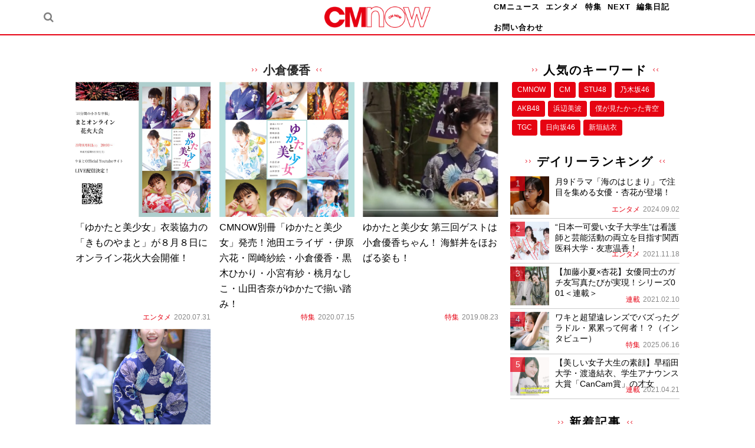

--- FILE ---
content_type: text/html; charset=utf-8
request_url: https://www.google.com/recaptcha/api2/aframe
body_size: 267
content:
<!DOCTYPE HTML><html><head><meta http-equiv="content-type" content="text/html; charset=UTF-8"></head><body><script nonce="_B3hNnHhuxMJLOqxxG0Gyg">/** Anti-fraud and anti-abuse applications only. See google.com/recaptcha */ try{var clients={'sodar':'https://pagead2.googlesyndication.com/pagead/sodar?'};window.addEventListener("message",function(a){try{if(a.source===window.parent){var b=JSON.parse(a.data);var c=clients[b['id']];if(c){var d=document.createElement('img');d.src=c+b['params']+'&rc='+(localStorage.getItem("rc::a")?sessionStorage.getItem("rc::b"):"");window.document.body.appendChild(d);sessionStorage.setItem("rc::e",parseInt(sessionStorage.getItem("rc::e")||0)+1);localStorage.setItem("rc::h",'1765535361022');}}}catch(b){}});window.parent.postMessage("_grecaptcha_ready", "*");}catch(b){}</script></body></html>

--- FILE ---
content_type: text/css
request_url: https://cmnow.jp/wp-content/themes/posty_child/style.css
body_size: 9480
content:
/*!
Theme Name: posty_child
Template: posty
*/.clearfix::after{clear:both;content:"";display:table}.clearfixLegacy{_overflow:visible;_height:1px;zoom:1}.clearfixLegacy:after{content:".";display:block;visibility:hidden;clear:both;height:0px;font-size:0px}html{font-size:10px}body{font-family:"ヒラギノ角ゴ ProN W3", Meiryo, sans-serif;font-size:1.6rem;font-weight:300;color:#000;line-height:1.625;text-align:center;background-color:#fff;-webkit-text-size-adjust:100%;margin:0 auto;height:100%}@media all and (max-width: 736px){body{font-size:1.4rem}}@media print{body{line-height:1.5;height:auto}}h1,h2,h3,h4,h5,h6{font-family:"ヒラギノ角ゴ ProN W3", Meiryo, sans-serif;font-size:1.6rem;margin:0;font-weight:600}p{margin:0;font-size:1.6rem}ul,ol,dl,dl dt,dl dd{list-style:none;margin:0;padding:0}dl dt{font-weight:700}@media all and (max-width: 736px){dl dd{margin-bottom:22px}}@media all and (min-width: 737px){dl dd{margin-bottom:38px}}table{border-collapse:separate;border-spacing:0}hr{border:0;border-top:1px solid #d9d9d9;display:block;margin:0;padding:0;height:0}blockquote,q{quotes:none}blockquote:before,blockquote:after,q:before,q:after{content:'';content:none}blockquote{margin:1.5em 1em}a{font-weight:400;color:#2C2C2C;text-decoration:none;word-break:break-all}a:visited{color:#2bb2b4}a:hover{text-decoration:none;opacity:0.6;color:#2bb2b4}a .icon-external{font-size:1rem;margin-left:1em}@media print{a[target="_blank"]:not(.no-icon)::after{content:none}}strong{font-weight:bold}em{font-style:normal}abbr[title],acronym[title],dfn[title]{text-decoration:underline;border-bottom:0;cursor:help}code,kbd,pre,samp{font-size:1.6rem}pre{background-color:#f2f2f2;box-sizing:border-box;margin:0;padding:5px 2em}small{font-size:1.6rem}address{font-style:normal}img{font-family:sans-serif;line-height:1;vertical-align:bottom;border:none;-ms-interpolation-mode:bicubic}figure{margin:0}embed,iframe,object,video{max-width:100%}fieldset{border:0;margin:0;padding:0}input[type="text"],input[type="tel"],input[type="email"],input[type="password"],input[type="search"],input[type="checkbox"],input[type="radio"],input[type="submit"],input[type="image"],input[type="button"],textarea,select{font-family:\30d2 \30e9 \30ae \30ce \89d2 \30b4 \20 \50 \72 \6f \20 \57 \33 ,Hiragino Kaku Gothic Pro,Meiryo,sans-serif;font-size:1.6rem;line-height:1.625;vertical-align:middle;margin:5px 0}input[type="file"]{font:static}.attachment .entry-content .entry-image{margin-bottom:0}.attachment__imageList{margin-bottom:20px}.authorProfile{text-align:left}.authorProfile .authorProfile__title{font-family:"ヒラギノ角ゴ ProN W3", Meiryo, sans-serif;font-size:1.8rem;font-weight:400;text-align:left;letter-spacing:2px;text-transform:uppercase;margin-bottom:30px}.authorProfile .authorProfile__img{width:60%;margin:0 auto 30px;text-align:center}.authorProfile .authorProfile__img img{width:100%;height:auto}.authorProfile .authorProfile__desc{font-size:1.4rem;margin-bottom:30px}.authorProfile .author_Profile__name{font-size:1.6rem;margin-bottom:15px}.authorProfile p{margin-bottom:.5em}.authorProfile .authorProfile__ex{font-size:1.3rem}.breadcrumb{font-size:1.2rem;text-align:center;margin:30px 0}.breadcrumb a{color:#888}.breadcrumb a:visited{color:#888}.bx-controls .bx-pager{bottom:0;position:static;width:100%;margin:auto;display:-webkit-box;display:-ms-flexbox;display:flex;-ms-flex-wrap:nowrap;flex-wrap:nowrap;-webkit-box-orient:horizontal;-webkit-box-direction:normal;-ms-flex-direction:row;flex-direction:row;-webkit-box-pack:justify;-ms-flex-pack:justify;justify-content:space-between}.bx-controls .bx-pager::after{clear:both;content:"";display:table}.bx-controls .bx-pager .bx-pager-item{width:100%;display:block}.bx-controls .bx-pager .bx-pager-item:last-child{margin-right:0}.bx-controls .bx-pager .bx-pager-item:last-child a.bx-pager-link{border:none}.bx-controls .bx-pager .bx-pager-item a.bx-pager-link{border-radius:0;width:100%;height:5px;margin:0;background:#cccccc;border:none;border-right:2px solid #fff}.bx-controls .bx-pager .bx-pager-item a.active{background:#e60012}@media all and (max-width: 736px){.bx-controls .bx-controls-direction{display:none}}.bx-wrapper{display:none}@media all and (max-width: 736px){.bx-wrapper{display:block}}@media all and (max-width: 736px){.bx-wrapper .item--magazine img{width:auto}}@media all and (max-width: 736px){.bx-wrapper img{position:absolute;top:0;right:0;bottom:0;left:0;margin:auto;width:100%;height:100%;max-width:initial;-o-object-fit:cover;object-fit:cover}}.bxslider li{overflow:auto}.bxslider li a:hover{opacity:0.8}.bxslider li .entry-header{position:absolute;bottom:0;width:100%;background-color:rgba(32,32,32,0.8);text-align:left;margin-bottom:0;padding:5px 10px}.bxslider li .entry-header .entry-title{color:#fff;font-size:1.2rem;line-height:1.3333333;font-weight:300}.categoryTab{width:100%;overflow:hidden}.categoryTab::after{clear:both;content:"";display:table}@media (min-width: 1080px){.categoryTab{display:none;margin-top:0}}@media all and (max-width: 736px){.categoryTab{margin-top:0}}.categoryTab .categoryTab__wrapper{display:-webkit-box;display:-ms-flexbox;display:flex;-ms-flex-wrap:nowrap;flex-wrap:nowrap;-webkit-box-orient:horizontal;-webkit-box-direction:normal;-ms-flex-direction:row;flex-direction:row;-webkit-box-pack:justify;-ms-flex-pack:justify;justify-content:space-between;width:100%;box-sizing:border-box;position:relative;left:0;-webkit-transition:left 0.2s linear;transition:left 0.2s linear;overflow-x:scroll}.categoryTab .categoryTab__item{width:100%;background-color:#e60012;border-bottom:2px solid #fff;border-right:2px solid #fff}.categoryTab .categoryTab__item:last-child{border-right:none}.categoryTab .categoryTab__item a{color:#fff;font-size:1.2rem;line-height:30px;display:block}.categoryTab .categoryTab__item .fa-home{margin-right:10px}.categoryTab .categoryTab__item .fa-home:before{font-size:1.7rem}.categoryTab .categoryTab__item img{width:16px;vertical-align:baseline;margin-right:10px}.mw_wp_form_confirm .contact__notes{display:none}.contactForm{text-align:left}.contactForm input[type="text"],.contactForm input[type="tel"],.contactForm input[type="email"],.contactForm input[type="password"],.contactForm input[type="search"],.contactForm input[type="checkbox"],.contactForm input[type="radio"],.contactForm input[type="submit"],.contactForm input[type="image"],.contactForm input[type="button"],.contactForm textarea,.contactForm select{-webkit-appearance:none;-moz-appearance:none;appearance:none;line-height:2;border-radius:3px;padding:0.5em;height:auto}@media all and (max-width: 736px){.contactForm input[type="text"],.contactForm input[type="tel"],.contactForm input[type="email"],.contactForm input[type="password"],.contactForm input[type="search"],.contactForm input[type="checkbox"],.contactForm input[type="radio"],.contactForm input[type="submit"],.contactForm input[type="image"],.contactForm input[type="button"],.contactForm textarea,.contactForm select{width:100%}}.contactForm input[type="submit"]{border:1px solid #e60312;background-color:#fff;color:#e60312;-webkit-transition:all 0.3s ease;-webkit-transition:all  0.3s ease;transition:all  0.3s ease}.contactForm input[type="submit"]:hover{background-color:#e60312;color:#fff}.contactForm input[name="submitBack"]{border:#333 1px solid;color:#333;padding:0 0.5em}.contactForm input[name="submitBack"]:hover{background-color:#333;color:#fff;opacity:0.8}.contactForm .required{color:#e60312}.container{width:auto !important}.content-area{width:70%;margin-right:2%}@media (max-width: 1079px){.content-area{width:100%;padding:0 10px}}@media (max-width: 1023px){.content-area{width:100%;padding:0 10px}}.contentLeft{float:left}@media all and (max-width: 736px){.contentLeft{float:none}}.contentLoop{text-align:left;font-size:0}.contentLoop::after{clear:both;content:"";display:table}@media all and (max-width: 736px){.contentLoop{margin-bottom:5px}}.contentLoop .contentLoop__heading{font-weight:600;font-size:2.0rem;color:#2C2C2C;text-align:center;line-height:0.975;margin-top:20px;margin-bottom:10px}.contentLoop .contentLoop__heading::before{content:'';display:inline-block;background:url(/wp-content/themes/posty_child/img/icon_arrow.png) no-repeat;background-position:top;width:9px;height:5px;background-size:contain;vertical-align:middle;margin-right:10px;margin-bottom:4px}.contentLoop .contentLoop__heading::after{content:'';display:inline-block;background:url(/wp-content/themes/posty_child/img/icon_arrow.png) no-repeat;background-position:bottom;width:9px;height:5px;background-size:contain;vertical-align:middle;-webkit-transform:rotate(180deg);transform:rotate(180deg);margin-left:10px;margin-bottom:4px}.contentLoop .contentLoop__heading img{width:25px;height:33px;margin-right:15px;-ms-flex-negative:0;flex-shrink:0}.contentLoop .contentLoop__desc{font-size:1.4rem;margin-bottom:30px}.contentLoop .contentLoop__desc:before,.contentLoop .contentLoop__desc:after{content:'';-webkit-box-flex:1;-ms-flex-positive:1;flex-grow:1}.contentLoop .contentLoop__item{position:relative}@media all and (max-width: 736px){.contentLoop .contentLoop__item{margin-right:0;margin-bottom:5px;border-bottom:none;padding:0}}.contentLoop .contentLoop__item span.new{position:absolute;text-align:center;background:#e60012;color:#fff;top:0;left:0;opacity:.7;font-size:1.4rem;line-height:2;width:50px;height:28px;z-index:2}@media all and (max-width: 736px){.contentLoop .contentLoop__item span.new{font-size:1.0rem;width:33px;height:20px}}.contentLoop .contentLoop__item .contentLoop__thumbnail{overflow:hidden}.contentLoop .contentLoop__item .contentLoop__thumbnail .cat_labelIcon{width:50px;height:50px;position:absolute;border-radius:50%;background-color:#2c2c2c;right:10px;bottom:10px}@media all and (max-width: 736px){.contentLoop .contentLoop__item .contentLoop__thumbnail .cat_labelIcon{width:35px;height:35px;right:8px;bottom:8px}}.contentLoop .contentLoop__item .contentLoop__thumbnail .cat_labelIcon img{width:60%;height:auto;position:absolute}.contentLoop .contentLoop__item a{color:#000}.contentLoop .contentLoop__item a:hover{opacity:unset;cursor:pointer}.contentLoop .contentLoop__item a:hover .entry-image img{opacity:0.8}@media all and (max-width: 736px){.contentLoop .contentLoop__item:nth-child(n+8){display:none}}.contentLoop .contentLoop__item .contentLoop__info .pr{font-size:1.2rem;text-align:right}.contentLoop .contentLoop__item .contentLoop__data{position:absolute;bottom:0;right:0;margin-bottom:0}.contentLoop .contentLoop__item .contentLoop__category{color:#e60012;font-size:1.2rem;line-height:1.625;display:inline-block}.contentLoop .contentLoop__item .contentLoop__date{color:#888888;font-size:1.2rem;line-height:1.625;margin-left:5px;display:inline-block}.contentLoop .contentLoop__item .contentLoop__srtitle{font-size:1.2rem;background-color:rgba(44,44,44,0.7);display:block;position:absolute;top:15px;left:1px;padding:7px 10px;max-width:70%}@media all and (max-width: 736px){.contentLoop .contentLoop__item .contentLoop__srtitle{padding:5px 7px;top:0;left:0;width:100%;max-width:100%}}.contentLoop .contentLoop__item .contentLoop__srtitle a{color:#fff}.contentLoop .contentLoop__item .contentLoop__title{font-size:1.6rem;text-align:left}@media all and (max-width: 736px){.contentLoop .contentLoop__item .contentLoop__title{color:#000;text-align:left;font-size:1.4rem;font-weight:300;line-height:1.4615384}}.contentLoop .contentLoop__item .contentLoop__title a{color:#2C2C2C}.contentLoop .contentLoop__item a{display:block;width:100%;height:100%}.contentLoop .contentLoop__item .prcd{font-size:11px}.contentLoop--sp{display:none}@media all and (max-width: 736px){.contentLoop--sp{display:block}}@media all and (max-width: 736px){.contentLoop--sp .contentLoop__item:nth-child(n+8){display:block}}@media all and (max-width: 736px){.contentLoop--sp .contentLoop__item:nth-child(-n+6){display:none}}@media all and (max-width: 736px){.contentLoop--sp .contentLoop__item:nth-child(n+13){display:none}}.contentLoop .entry-image{overflow:hidden;position:relative;padding-top:100%}.contentLoop .entry-image img{width:100%;height:100%;max-width:initial;font-family:'object-fit: cover;';-o-object-fit:cover;object-fit:cover;-ms-flex-negative:0;flex-shrink:0;position:absolute;top:50%;left:50%;-webkit-transform:translate(-50%, -50%);transform:translate(-50%, -50%)}.contentLoop .contentLoop__readmore{text-align:center;margin-bottom:30px}.contentLoop .contentLoop__readmore .more-link{max-width:200px;display:inline-block;line-height:36px;text-decoration:none;color:#e60012;border:solid 1px #e60012;-webkit-transition:.4s;transition:.4s;font-size:1.4rem}.contentLoop .contentLoop__readmore .more-link:hover{color:#fff;background:#e60012;opacity:1}.contentLoop__column_1{display:-moz-flex;display:-ms-flex;display:-o-flex;display:-webkit-box;display:-ms-flexbox;display:flex;-ms-flex-wrap:wrap;flex-wrap:wrap;margin-bottom:30px}.contentLoop__column_1 .contentLoop__item{width:calc(96% / 3);margin-bottom:10px}.contentLoop__column_1 .contentLoop__item:nth-child(3n-1){margin:0 2%}@media all and (max-width: 736px){.contentLoop__column_1 .contentLoop__item{width:100%;border-bottom:1px solid #cccccc;padding:5px 0;margin:0}.contentLoop__column_1 .contentLoop__item:nth-child(5){margin:0}.contentLoop__column_1 .contentLoop__item:nth-child(2){margin:0}.contentLoop__column_1 .contentLoop__item a{display:-moz-flex;display:-ms-flex;display:-o-flex;display:-webkit-box;display:-ms-flexbox;display:flex;-webkit-box-orient:horizontal;-webkit-box-direction:normal;-ms-flex-direction:row;flex-direction:row}}.contentLoop__column_1 .contentLoop__info{position:relative}@media all and (max-width: 736px){.contentLoop__column_1 .contentLoop__info{width:67%;width:67vw;min-height:80px}}.contentLoop__column_1 .contentLoop__info .contentLoop__title{margin-top:5px}@media all and (max-width: 736px){.contentLoop__column_1 .contentLoop__thumbnail{margin-right:10px}}@media all and (max-width: 736px){.contentLoop__column_1 .entry-image{width:21.334vw}}.contentLoop__column_2{display:-moz-flex;display:-ms-flex;display:-o-flex;display:-webkit-box;display:-ms-flexbox;display:flex;-ms-flex-wrap:wrap;flex-wrap:wrap}.contentLoop__column_2 .contentLoop__item{width:calc(100% / 2);margin-bottom:12px}.contentLoop__column_2 .contentLoop__item:nth-child(odd){padding-right:5px}.contentLoop__column_2 .contentLoop__item:nth-child(even){padding-left:5px}.contentLoop__column_2 .contentLoop__info .contentLoop__title{line-height:1.2857142;margin-top:8px}@media all and (max-width: 736px){.contentLoop__column_2 .contentLoop__thumbnail{margin-bottom:5px}}.contentRight::after{clear:both;content:"";display:table}.contentRight .wp_social_bookmarking_light{float:right}@media all and (max-width: 736px){.contentRight .wp_social_bookmarking_light{float:none}}.current a,.current-post-parent a{color:#e60012;border-bottom:3px solid #e60012}@media all and (max-width: 736px){.current a,.current-post-parent a{border-bottom:none}}@media (max-width: 1080px){.current a,.current-post-parent a{border-bottom:none}}@media all and (max-width: 736px){.currentNumber{margin-top:30px;margin-bottom:30px}}@media all and (max-width: 736px){.currentNumber__content{margin:0}}.currentNumber__title{color:#018f43;display:-webkit-box;display:-ms-flexbox;display:flex;-webkit-box-align:center;-ms-flex-align:center;align-items:center}@media all and (max-width: 736px){.currentNumber__title{font-size:1.2rem;line-height:1.75}}.currentNumber__title:before,.currentNumber__title:after{content:"";-webkit-box-flex:1;-ms-flex-positive:1;flex-grow:1;height:1px;background:#018f43;display:block}.currentNumber__title:before{margin-right:.4em}.currentNumber__title:after{margin-left:.4em}.currentNumber__inner{display:-webkit-box;display:-ms-flexbox;display:flex;-webkit-box-orient:horizontal;-webkit-box-direction:normal;-ms-flex-direction:row;flex-direction:row;-ms-flex-wrap:wrap;flex-wrap:wrap;-webkit-box-pack:start;-ms-flex-pack:start;justify-content:flex-start;padding:8px 0 0;border-bottom:1px solid #018f43}@media all and (max-width: 736px){.currentNumber__inner{padding:6px 0 15px}}.currentNumber__item{width:48.7%;margin-bottom:10px}.currentNumber__item:nth-of-type(2n){margin:0 0 0 2.54%}@media (max-width: 1200px){.currentNumber__item{width:27%;width:27vw;margin:0 0 8px}.currentNumber__item:nth-of-type(2n){margin:0}.currentNumber__item:nth-of-type(2){margin:0 10px}.currentNumber__item:nth-of-type(5){margin:0 10px}}@media all and (max-width: 736px){.currentNumber__item{width:29.734%;width:29.734vw;margin:0 0 16px}.currentNumber__item:nth-of-type(2n){margin:0}.currentNumber__item:nth-of-type(2){margin:0 10px}.currentNumber__item:nth-of-type(5){margin:0 10px}}@media (max-width: 320px){.currentNumber__item{width:29.734%;width:29.734vw}.currentNumber__item:nth-of-type(2){margin:0 6px}.currentNumber__item:nth-of-type(5){margin:0 6px}}.currentNumber__item .currentNumber__thumb{margin-bottom:10px;border:1px solid #eaeaea}.currentNumber__item .currentNumber__thumb img{width:100%}.currentNumber__item .currentNumber__linkItem{margin-bottom:0;border:none}.currentNumber__item .currentNumber__link a{font-size:0.8rem;border:1px solid #018f43;border-radius:5px;width:100%;line-height:1.75;color:#018f43;display:block;padding:.65em 0}.currentNumber__item .currentNumber__link a:visited{color:#018f43}.currentNumber__item .currentNumber__link a:hover{color:#fff;opacity:1;background-color:#018f43}.entry-attachment{margin-top:15px}.entry-attachment .block-title{font-family:"ヒラギノ角ゴ ProN W3", Meiryo, sans-serif;font-size:14px;font-weight:300;color:#000;margin-bottom:10px;line-height:1.1428571}.entry-attachment .attachment__imageList{display:-moz-flex;display:-ms-flex;display:-o-flex;display:-webkit-box;display:-ms-flexbox;display:flex;-ms-flex-wrap:wrap;flex-wrap:wrap;-webkit-box-pack:start;-ms-flex-pack:start;justify-content:flex-start}.entry-attachment .attachment__imageList::before{content:"";display:block;width:23%;-webkit-box-ordinal-group:2;-ms-flex-order:1;order:1}.entry-attachment .attachment__imageList::after{content:"";display:block;width:23%}.entry-attachment li{margin-bottom:10px;box-sizing:border-box;background-color:#eaeaea;width:19%;margin-right:1.2%}.entry-attachment li:nth-child(5n){margin-right:0}@media all and (max-width: 736px){.entry-attachment li{margin-bottom:3px;width:24%}.entry-attachment li:nth-child(5n){margin-right:1.3%}.entry-attachment li:nth-child(4n){margin-right:0}}.entry-attachment li a{display:block;overflow:hidden;position:relative;padding-top:100%}.entry-attachment li img{width:100%;height:100%;max-width:initial;-o-object-fit:contain;object-fit:contain;position:absolute;top:50%;left:50%;-webkit-transform:translate(-50%, -50%);transform:translate(-50%, -50%);font-family:'object-fit: contain;';-ms-flex-negative:0;flex-shrink:0}.entry-attachmentLink{margin:0 0 30px}.entry-attachmentLink a{border:1px solid #e60312;width:200px;font-size:1.4rem;line-height:36px;color:#e60312;display:block;margin:0 auto;text-align:center}.entry-attachmentLink a:visited{color:#e60312}.entry-content{margin-bottom:0}@media all and (max-width: 736px){.entry-content{margin:0}}.entry-content h1{font-size:3.6rem;font-weight:bold}@media all and (max-width: 736px){.entry-content h1{font-size:28rem}}.entry-content h2{font-size:2.4rem;font-weight:bold}@media all and (max-width: 736px){.entry-content h2{font-size:1.8rem;margin-bottom:.8rem}}.entry-content h3{font-size:2rem;font-weight:300}@media all and (max-width: 736px){.entry-content h3{font-size:1.8rem;margin-bottom:.8rem}}.entry-content h4{font-size:1.8rem;font-weight:bold}@media all and (max-width: 736px){.entry-content h4{font-size:1.4rem;margin-bottom:1rem}}.entry-content table{border-collapse:collapse}.entry-content table td{border-color:unset;background-color:unset;border:unset}.entry-content a{color:#e60012}.entry-content a:hover{color:#50b3bb;opacity:1}.entry-content p{font-size:1.4rem}@media all and (max-width: 736px){.entry-content p{margin-bottom:1.4rem}}.entry-content strong{color:#33557A}@media all and (max-width: 736px){.entry-content .wp-post-image{width:100vw;max-width:100vw;position:relative;left:50%;-webkit-transform:translateX(-50%);transform:translateX(-50%)}}.entry-content .wp-caption-text{font-size:1.2rem;font-style:normal;color:#888}.entry-content hr{margin-bottom:30px}.entry-content .searchform #search{width:88%}@media all and (max-width: 736px){.entry-content .searchform #search{width:85%}}.entry-content .addtoany_content{margin:0}.entry-header .entry-info{display:-webkit-box;display:-ms-flexbox;display:flex;-webkit-box-orient:horizontal;-webkit-box-direction:normal;-ms-flex-direction:row;flex-direction:row;-webkit-box-pack:justify;-ms-flex-pack:justify;justify-content:space-between}.entry-header .entry-info .post__categoryName{font-weight:600;color:#888888}@media all and (max-width: 736px){.entry-header .entry-info .post__categoryName{font-size:1.2rem;line-height:1.625}}.entry-header .entry-info .entry-date{font-size:1.4rem;font-style:normal;padding:0;color:#202020}@media all and (max-width: 736px){.entry-header .entry-info .entry-date{font-size:1.2rem}}.entry-header .entry-info .entry-date::before{content:none}.entry-header .serialization-title,.entry-header .serialization-number{font-size:2rem;display:inline-block;margin:5px 0 0}@media all and (max-width: 736px){.entry-header .serialization-title,.entry-header .serialization-number{font-size:1.6rem;margin:0 0 12px}}.entry-header .serialization-number{margin-left:1em}.entry-image{margin-bottom:0}.entry-info{position:relative}.entry-info .pr{position:absolute;bottom:0;right:0;font-size:11px}.entry-related{margin:20px 0 10px}.entry-related .block-title{font-size:2.0rem;font-weight:600;margin-bottom:10px}@media all and (max-width: 736px){.entryList{margin:0}}.entryList .entryList__item{float:none;display:-webkit-box;display:-ms-flexbox;display:flex;-webkit-box-orient:horizontal;-webkit-box-direction:normal;-ms-flex-direction:row;flex-direction:row;border-bottom:1px solid #cccccc;width:100%;padding-right:0;padding:5px 0;margin-bottom:0}.entryList .entryList__item:last-child{border-bottom:1px solid #cccccc;padding-bottom:5px}.entryList .entryList__item .entryList__thumbnail{margin-right:10px}.entryList .entryList__item .entry-image{overflow:hidden;position:relative;padding-top:100%;width:5.13vw}@media all and (max-width: 736px){.entryList .entryList__item .entry-image{width:21.334vw}}.entryList .entryList__item .entry-image img{width:100%;height:100%;max-width:initial;-o-object-fit:cover;object-fit:cover;position:absolute;top:50%;left:50%;-webkit-transform:translate(-50%, -50%);transform:translate(-50%, -50%);-ms-flex-negative:0;flex-shrink:0;font-family:'object-fit: cover;'}.entryList .entryList__item a:hover{text-decoration:none}.entryList .entryList__info{width:100%;position:relative}.entryList .entryList__info .entryList__data{position:absolute;bottom:0;right:0}.entryList .entryList__info .entryList__categoryName{color:#e60012;font-size:1.2rem;line-height:1.625;display:inline-block}.entryList .entryList__info .entryList__date{color:#888888;font-size:1.2rem;line-height:1.625;margin-left:5px;display:inline-block}.entryList .entryList__info .entryList__title{color:#000;text-align:left;font-size:1.4rem;font-weight:300;line-height:1.2857142}.entryList .entryList__info .entryList__title a{color:#000}.featuredList{width:100%;margin:0 auto}.featuredList::after{clear:both;content:"";display:table}@media all and (max-width: 736px){.featuredList{display:none;width:100%}}.featuredList__info{bottom:0;position:absolute;padding:15px 20px;width:100%}@media (max-width: 1200px){.featuredList__info{padding:10px .8em}}.featuredList .featuredList__item{overflow:hidden;position:relative;background-color:#000}.featuredList .featuredList__item:first-of-type{width:60%;float:left}.featuredList .featuredList__item:first-of-type .featuredList__thumbnail{padding-top:60.5%}@media (max-width: 1200px){.featuredList .featuredList__item:first-of-type .featuredList__title{font-size:2.1rem}}.featuredList .featuredList__item:nth-of-type(2){width:40%;float:left}.featuredList .featuredList__item:nth-of-type(2) .featuredList__thumbnail{padding-top:58%}.featuredList .featuredList__item:nth-of-type(2) .featuredList__title{font-size:1.8rem}@media (max-width: 1200px){.featuredList .featuredList__item:nth-of-type(2) .featuredList__title{font-size:1.8rem}}@media (max-width: 1200px){.featuredList .featuredList__item:nth-of-type(2) .featuredList__srtitle{font-size:1.2rem}}.featuredList .featuredList__item:nth-of-type(3),.featuredList .featuredList__item:nth-of-type(4){width:20%;float:left}.featuredList .featuredList__item:nth-of-type(3) .featuredList__thumbnail,.featuredList .featuredList__item:nth-of-type(4) .featuredList__thumbnail{padding-top:64.9%}.featuredList .featuredList__item:nth-of-type(3) .featuredList__title,.featuredList .featuredList__item:nth-of-type(4) .featuredList__title{display:inline-block;font-size:1.6rem;width:100%}@media (max-width: 1200px){.featuredList .featuredList__item:nth-of-type(3) .featuredList__title,.featuredList .featuredList__item:nth-of-type(4) .featuredList__title{font-size:1rem}}@media (max-width: 1200px){.featuredList .featuredList__item:nth-of-type(3) .featuredList__srtitle,.featuredList .featuredList__item:nth-of-type(4) .featuredList__srtitle{font-size:1rem}}@media (max-width: 1200px){.featuredList .featuredList__item:nth-of-type(3) .featuredList__info,.featuredList .featuredList__item:nth-of-type(4) .featuredList__info{padding:5px .7em}}.featuredList .featuredList__item a{display:block;color:#fff}.featuredList .featuredList__item a:hover{opacity:unset}.featuredList .featuredList__item a:hover .featuredList__title{opacity:0.6}.featuredList .featuredList__item .featuredList__thumbnail.item--magazine img{width:auto}.featuredList .featuredList__item .featuredList__thumbnail{overflow:hidden;position:relative;border:solid 1px #eee}.featuredList .featuredList__item .featuredList__thumbnail img{width:100%;height:100%;max-width:initial;-o-object-fit:cover;object-fit:cover;position:absolute;top:50%;left:50%;-webkit-transform:translate(-50%, -50%);transform:translate(-50%, -50%);opacity:0.7}.featuredList .featuredList__item .featuredList__thumbnail .cat_labelIcon{width:50px;height:50px;position:absolute;border-radius:50%;background-color:#2c2c2c;left:10px;bottom:11px}@media (max-width: 1200px){.featuredList .featuredList__item .featuredList__thumbnail .cat_labelIcon{display:none}}@media all and (max-width: 736px){.featuredList .featuredList__item .featuredList__thumbnail .cat_labelIcon{width:35px;height:35px;left:8px;bottom:8px}}.featuredList .featuredList__item .featuredList__thumbnail .cat_labelIcon img{width:60%;height:auto;position:absolute;opacity:1}.featuredList .featuredList__item .featuredList__srtitle{display:block;text-align:left;font-size:1.4rem;z-index:99}.featuredList .featuredList__item .featuredList__title{font-size:2.1rem;line-height:1.4em;display:-webkit-box;-webkit-box-orient:vertical;text-align:left;z-index:99;font-weight:400;color:#fff;overflow:hidden}.featuredList .featuredList__item .featuredList__title img{display:inline-block;vertical-align:middle}.fixed{position:fixed;width:100%;height:100%}#footer-social .container{padding:20px 0}#footer-social .social-icon{margin-right:30px}#footer-social .social-icon img{width:40px;height:40px}#footer{margin-top:0}.footer{background-color:#2C2C2C;color:#fff}.footer .footer__inner{max-width:1080px;margin:0 auto;padding:20px 0}.footer .footer__inner::after{clear:both;content:"";display:table}@media all and (max-width: 736px){.footer .footer__inner{font-size:1.2rem}}@media (min-width: 737px) and (max-width: 1079px){.footer .footer__inner{width:87.5%}}@media all and (max-width: 736px){.footer .footer__inner .footer__link{margin-bottom:20px}}.footer .footer__inner .footer__link__list{display:inline-block;border-right:1px solid #fff;padding:0 5px 0 1px;font-size:1.2rem;line-height:1}.footer .footer__inner .footer__link__list:last-child{border:none}.footer .footer__inner .footer__link__list a{color:#fff}.footer .footer__inner #site-bottom{font-family:"ヒラギノ角ゴ ProN W3", Meiryo, sans-serif;color:#fff;padding:0}.footer .footer__inner #site-bottom .copyright{font-size:1.2rem;line-height:2.5}#footer-social span{display:none}.header#primary-bar{-webkit-box-flex:1;-ms-flex:1;flex:1;position:relative;background:none;box-shadow:none;display:-webkit-box;display:-ms-flexbox;display:flex;-webkit-box-align:center;-ms-flex-align:center;align-items:center;width:auto;-webkit-box-pack:end;-ms-flex-pack:end;justify-content:flex-end}@media (max-width: 1080px){.header#primary-bar{height:26px;float:left}}@media (min-width: 1080px){.header#primary-bar .header__inner{margin:0}}@media (max-width: 1080px){.header#primary-bar .header__inner{position:absolute;top:0}}@media (max-width: 1080px){.header#primary-bar .slicknav_menu{background:none}}.header#primary-bar .slicknav_menu .slicknav_btn{z-index:999}@media (max-width: 1080px){.header#primary-bar .slicknav_menu .slicknav_btn{margin:0}}.header#primary-bar .slicknav_menu .slicknav_btn .slicknav_icon-bar{-webkit-transition:all .4s;transition:all .4s;background-color:#272727;width:24px}.header#primary-bar .slicknav_menu .slicknav_btn .slicknav_icon-bar+.slicknav_icon-bar{margin-top:0.287em}.header#primary-bar .slicknav_menu a.slicknav_open .slicknav_icon-bar:nth-of-type(1){-webkit-transform:translateY(10px) rotate(-315deg);transform:translateY(10px) rotate(-315deg)}.header#primary-bar .slicknav_menu a.slicknav_open .slicknav_icon-bar:nth-of-type(2){opacity:0}.header#primary-bar .slicknav_menu a.slicknav_open .slicknav_icon-bar:nth-of-type(3){-webkit-transform:translateY(-4px) rotate(315deg);transform:translateY(-4px) rotate(315deg)}.header#primary-bar .slicknav_menu .slicknav_nav{background-color:rgba(255,255,255,0.95)}.header#primary-bar .slicknav_menu .slicknav_nav .menu-item{border-bottom:#e60012 1px solid}.header#primary-bar .slicknav_menu .slicknav_nav .menu-item a{font-size:1.4rem;line-height:1.75;color:#303030;padding:1em 0}.header#primary-bar .slicknav_menu .slicknav_nav .menu-item:nth-of-type(7){padding-bottom:32px;border-bottom:1px solid #ccc}.header#primary-bar .slicknav_menu .slicknav_nav .menu-item:nth-of-type(8){padding-top:40px}.header .container{margin-top:30px}.header .container::after{clear:both;content:"";display:table}@media (max-width: 1080px){.header .container{margin-top:0}}.header .container .logo{max-width:220px;width:220px;float:left}@media (max-width: 1080px){.header .container .logo{max-width:106px;width:106px;float:none;margin:0 auto}}.header .container .logo img{vertical-align:middle}#primary-nav ul li a{color:#000;font-size:1.3rem;font-weight:600;padding:0;margin:0 0.4vw;height:35px;line-height:35px}#primary-nav ul li a:hover{opacity:0.6;background:none;color:#000}.searchpop{position:fixed;width:100%;z-index:999;top:73px}@media (max-width: 1080px){.searchpop{top:40px}}.searchpop #searchbar{background:#f2f2f2;padding:0;height:auto}.searchpop #searchbar .searchform{width:40%;padding:2em 0;margin:0 auto}@media (max-width: 1080px){.searchpop #searchbar .searchform{width:100%;padding:1em 0}}@media (max-width: 1080px){.searchpop #searchbar .searchform #search{width:75%}}.searchpop a{color:#fff}.horizonHeading{text-align:left;font-size:2.0rem;display:-webkit-box;display:-ms-flexbox;display:flex;-webkit-box-align:center;-ms-flex-align:center;align-items:center}.horizonHeading:after{border-top:1px solid #ccc;content:"";-webkit-box-flex:1;-ms-flex-positive:1;flex-grow:1}.horizonHeading span{border-bottom:none;color:#2C2C2C;font-weight:400;padding-right:20px;padding-bottom:0}.infomation{text-align:left;border-bottom:1px solid #ccc}.infomation__item{margin-bottom:15px}.infomation__header{font-size:2.2rem;font-weight:600;margin-top:30px;margin-bottom:15px}.infomation__text{font-size:1.6rem}.mainContent{margin:30px auto 0;width:80%}.mainContent::after{clear:both;content:"";display:table}@media all and (max-width: 736px){.mainContent{margin-top:7px;width:100%}.mainContent .contentLoop .contentLoop__item:nth-child(n+8){display:block;margin:0}}@media (min-width: 737px) and (max-width: 1079px){.mainContent{width:87.5%}}.mask{position:absolute;background:rgba(0,0,0,0.4);width:100%;height:100%;top:0}.mask__sp{background-color:rgba(0,0,0,0.25);height:inherit}.mask__sp img{opacity:0.85;width:100%;height:100%;max-width:initial;-o-object-fit:contain;object-fit:contain;width:100%;position:absolute;top:50%;left:50%;-webkit-transform:translate(-50%, -50%);transform:translate(-50%, -50%)}.page-ranking .contentLoop__item{counter-increment:ranking}.page-ranking .contentLoop__item::after{content:counter(ranking);position:absolute;text-align:center;background:#e60012;color:#fff;top:1px;left:1px;opacity:.7;font-size:1.4rem;line-height:25px;width:25px;height:25px}.pagination{margin:10px 0 30px 0}.pagination ul.page-numbers{display:-webkit-box;display:-ms-flexbox;display:flex;-webkit-box-pack:center;-ms-flex-pack:center;justify-content:center}.pagination ul.page-numbers li{margin:0 5px}.pagination ul.page-numbers li a{background:#fff;border-radius:3px;border:1px solid #e60012;color:#e60012;padding:10px 20px}.pagination ul.page-numbers li .current{font-size:11px;border:1px solid #e60012;background-color:#e60012;border-radius:3px;color:#FFFFFF;cursor:not-allowed;padding:10px 20px}.password__content{position:relative}.password__content:after{position:absolute;height:500px;background-image:-webkit-linear-gradient(top, rgba(255,255,255,0), white);background-image:linear-gradient(to bottom, rgba(255,255,255,0), white);bottom:0;content:"";width:100%;-webkit-transition:height 500ms 0s ease;transition:height 500ms 0s ease}.password__form{width:100%;text-align:center;background-color:#eee;padding:1em}.password__form p{margin-bottom:10px}.password__form input{margin:0;max-width:280px;width:100%;border:1px solid #000;line-height:2}.password__form input:nth-of-type(2){color:#000;border:1px solid #000;margin-top:15px;padding:13px 0;height:auto;border-radius:10px;background:#fff}.photoInfo{text-align:left;color:#2C2C2C;font-size:1.6rem;margin-bottom:30px}.post-nav{margin-top:0}@media (min-width: 737px) and (max-width: 1024px){.post-nav{margin-bottom:60px}}@media all and (max-width: 736px){.post-nav{margin-bottom:60px}}.post::after{clear:both;content:"";display:table}.post .post__categoryIcon{float:left;margin-right:6px;width:20px;display:block}.post .post__categoryIcon img{vertical-align:baseline}.primaryWidget{margin-bottom:30px}.primaryWidget h3{margin-bottom:10px}.primaryWidget .primaryWidget__readmore{margin-bottom:10px}.primaryWidget .contentLoop__item{margin-bottom:20px}.primaryWidget .adwidget img{width:100%}.primaryWidget .more-link{max-width:200px;display:inline-block;line-height:36px;text-decoration:none;color:#e60012;border:solid 1px #e60012;-webkit-transition:.4s;transition:.4s;font-size:1.4rem}.primaryWidget .more-link:hover{color:#fff;background:#e60012;opacity:1}@media all and (max-width: 736px){.relatedList{margin:0 10px}}.relatedList .relatedList__item{float:none;display:-webkit-box;display:-ms-flexbox;display:flex;-webkit-box-orient:horizontal;-webkit-box-direction:normal;-ms-flex-direction:row;flex-direction:row;border-bottom:1px solid #cccccc;margin-bottom:5px;width:100%;padding-right:0}.relatedList .relatedList__item .relatedList__thumbnail{width:30%;margin-right:10px}.relatedList .relatedList__item .entry-image{border:1px solid #eee;overflow:hidden;position:relative;padding-top:100%;margin-bottom:10px}.relatedList .relatedList__item .entry-image img{width:100%;height:100%;max-width:initial;-o-object-fit:cover;object-fit:cover;position:absolute;top:50%;left:50%;-webkit-transform:translate(-50%, -50%);transform:translate(-50%, -50%);-ms-flex-negative:0;flex-shrink:0;font-family:'object-fit: cover;'}.relatedList .relatedList__item a:hover{opacity:unset}.relatedList .relatedList__info{width:70%;position:relative}.relatedList .relatedList__info .post__categoryName{position:absolute;bottom:0;right:0;color:#888888;font-size:1.0rem;font-weight:600;line-height:1.95}.relatedList .relatedList__info .relatedList__title{color:#000;text-align:left;font-size:1.4rem;line-height:1.2857142}.relatedList .relatedList__info .relatedList__title a{color:#000}.searchform{border:1px solid #333;border-radius:3px}.searchform .searchfield{height:3em}.searchform .searchsubmit{font-family:FontAwesome;font-size:1.4em;padding:0 .4em 0 .4em;cursor:pointer;border:none;background:transparent}.searchpop{top:60px}@media (max-width: 1080px) and (min-width: 737px){.searchpop{top:45px}}@media (max-width: 736px){.searchpop{top:56px}}.searchpop #searchbar{border:none;background-color:rgba(255,255,255,0.9)}.searchpop .container #searchform{border:none;width:100%;padding:1.5em 0;background-color:transparent;margin:0 auto;border-radius:0}@media all and (max-width: 736px){.searchpop .container #searchform{padding:1em 0}}.searchpop .container #searchform #search{width:45%;border-radius:3px;height:2.7em}@media (min-width: 737px) and (max-width: 1024px){.searchpop .container #searchform #search{width:60%}}@media all and (max-width: 736px){.searchpop .container #searchform #search{width:77%}}.searchpop .container #searchform .searchsubmit{color:#e60012}.sidebar{display:block;width:28%}@media (max-width: 1024px){.sidebar{width:100%;padding:0 10px}}.single .hentry{border-bottom:none;margin-bottom:0;padding-bottom:0}.single .entry{text-align:left}.single .entry .entry-header{text-align:left;margin-bottom:15px}@media all and (max-width: 736px){.single .entry .entry-header{margin:5px 0 10px}}.single .entry .entry-header .entry-title{font-size:2.4rem;margin-top:20px;margin-bottom:10px}@media all and (max-width: 736px){.single .entry .entry-header .entry-title{margin-top:0;font-size:2rem;line-height:1.3;margin-bottom:8px}}@media all and (max-width: 736px){.single .entry .entry-image{width:100vw;max-width:100vw;position:relative;left:50%;-webkit-transform:translateX(-50%);transform:translateX(-50%)}}.single .entry .entry-content .entryBlock{margin-bottom:60px}.single .entry .entry-content .entryBlock h2{font-size:2.0rem;font-weight:600}.single .entry .entry-content .entryBlock p{margin-bottom:0}.single .entry .entry-content .entryBlock .photoDesc{font-size:1.2rem;color:#2c2c2c;margin-top:30px}.single .entry .entry-content .entryBlock .photoDesc p{margin-bottom:0}.single .entry .entry-content .entryBlock .photoDesc img{margin-top:0;margin-bottom:16px}.single .entry .entry-content .entryBlock img{margin-top:30px;margin-bottom:30px}.single .wp-caption-text{font-size:1.2rem;font-style:normal;color:#888}.single .tagcloud{text-align:left}header:not(.no-scroll) .site-description{visibility:hidden;opacity:0;display:none}.site-description{font-style:normal;font-size:10px;margin-top:5px;text-align:left;visibility:visible;opacity:1;-webkit-transition:.3s linear;transition:.3s linear}@media (max-width: 1080px){.site-description{display:none}}.site-header#masthead{padding:0;position:relative;position:fixed;z-index:999;width:100%;background-color:rgba(255,255,255,0.95);border-bottom:2px solid #e60012}.site-header#masthead .header__inner{padding:.4rem 5%;display:-webkit-box;display:-moz-flex;display:-ms-flexbox;display:flex;-webkit-box-align:center;-ms-flex-align:center;align-items:center;-webkit-box-pack:justify;-ms-flex-pack:justify;justify-content:space-between}@media all and (max-width: 736px){.site-header#masthead .header__inner{margin:0 10px;padding:1.072em 0}}.site-header#masthead .site-branding{-webkit-box-flex:1;-ms-flex:1;flex:1}.site-header#masthead .site-branding .logo{width:180px;max-width:180px;position:relative;margin:0 auto}@media (max-width: 1080px){.site-header#masthead .site-branding .logo{max-width:120px;width:120px;height:auto}}.site-header#masthead .site-branding .logo img{vertical-align:-webkit-baseline-middle;vertical-align:middle}.site-header#masthead .header__nav{display:-webkit-box;display:-moz-flex;display:-ms-flexbox;display:flex;-webkit-box-align:center;-ms-flex-align:center;align-items:center}.site-header#masthead .header-search{-webkit-box-flex:1;-ms-flex:1;flex:1;position:static;top:0;left:0;width:45px;height:35px;border-left:none;padding-left:0}@media all and (max-width: 736px){.site-header#masthead .header-search{width:24px;height:24px;padding-left:0}}.site-header#masthead .header-search a{color:#000}.site-header#masthead .header-search a i{font-size:1.8rem;top:50%;left:50%;-webkit-transform:translate(-50%, -50%);transform:translate(-50%, -50%);position:absolute;height:1em;width:1em}.site-header#masthead .header-search a:hover{color:#e60312}.site-header#masthead .header-search .searchicon{height:35px;line-height:35px;width:36px}@media all and (max-width: 736px){.site-header#masthead .header-search .searchicon{height:25px;line-height:25px;width:24px}}.site-header#masthead .header-search #searchtoggl{width:100%;height:100%;position:relative;opacity:0.6;color:#000}@media all and (max-width: 736px){.site-header#masthead .header-search #searchtoggl{width:20px;height:20px}}.site-header#masthead .header-search .fa-search{color:#2c2c2c;font-size:1.8rem;top:50%;left:50%;position:absolute;height:1em;width:1em}@media all and (max-width: 736px){.site-header#masthead .header-search .fa-search{font-size:2.4rem;left:50%;-webkit-transform:translate(-50%, -50%);transform:translate(-50%, -50%)}}.site-header#masthead .header-search .fa-times{position:absolute}@media all and (max-width: 736px){.site-header#masthead .header-search .fa-times{font-size:2.0rem;left:50%}}.site-main{margin-top:60px;margin-left:auto;margin-right:auto}@media (max-width: 1080px){.site-main{margin-top:0;padding-top:45px}}@media all and (max-width: 736px){.site-main{padding-top:58px}}.site-main #featured-content{margin-top:0px;margin-bottom:0px}@media all and (max-width: 736px){.site-main #featured-content{width:100% !important;margin:0}}.slicknav_menu .slicknav_nav{position:fixed;top:58px;right:0;bottom:0;left:0}.source{text-align:left;padding:1em 0}.source a{color:#2c2c2c}.source a:hover{color:#2c2c2c;opacity:0.6}.sourceContent::after{clear:both;content:"";display:table}.tagcloud__title{font-size:12px;font-weight:600;line-height:1.625;display:inline-block;margin-right:5px;margin-bottom:8px}.tagcloud__title::before{content:"";display:inline-block;width:15px;height:15px;margin-right:5px;background:url("img/icon_tag.png") no-repeat;background-size:contain;vertical-align:text-top}.tagcloud__content{display:inline-block}.tagcloud ul{margin:0;padding:0;list-style:none;display:-webkit-box;display:-ms-flexbox;display:flex;-ms-flex-wrap:wrap;flex-wrap:wrap;-webkit-box-pack:start;-ms-flex-pack:start;justify-content:flex-start}.tagcloud ul li{margin:0 4px 8px;padding:0}.tagcloud a{position:relative;display:inline-block;line-height:25px;background-color:#e60012;border:1px solid #e60012;font-size:1.2rem;text-decoration:none;-webkit-transition:.2s;transition:.2s;padding:0 .75em;border-radius:3px}.tagcloud a:link{color:#fff}.tagcloud a:visited{color:#fff}.tagcloud a:hover{background-color:#FFF;color:#e60012}.tagcloud a::before{display:none;position:absolute;top:0;left:-15px;z-index:-1;content:'';width:30px;height:30px;background-color:#e60312;border-radius:50%;-webkit-transition:.2s;transition:.2s}.tagcloud a::after{display:none;position:absolute;top:50%;left:-6px;z-index:2;content:'';width:6px;height:6px;margin-top:-3px;background-color:#fff;border-radius:100%}.topContent{width:80%;margin:0 auto;max-width:100%}.topContent::after{clear:both;content:"";display:table}@media (max-width: 1024px){.topContent{width:100%}}@media (max-width: 1024px){.topContent #primary{width:100%;margin-right:0}}@media all and (max-width: 736px){.topContent #primary{width:100%;margin-right:0;padding-top:0}}.topContent #secondary{width:28%}@media (min-width: 737px) and (max-width: 1024px){.topContent #secondary{display:block;width:100%;float:none;margin:0 auto}}@media all and (max-width: 736px){.topContent #secondary{display:block;float:none;width:100%;padding-top:0}}.widget{padding-top:20px;margin-bottom:10px}.widget .widget-title{font-family:"ヒラギノ角ゴ ProN W3", Meiryo, sans-serif;font-size:2.0rem;font-weight:600;color:#000000;background:transparent;padding:0;margin-bottom:10px;text-align:center;line-height:0.975}.widget .widget-title::before{content:'';display:inline-block;background:url(/wp-content/themes/posty_child/img/icon_arrow.png) no-repeat;background-position:top;width:9px;height:5px;background-size:contain;vertical-align:middle;margin-right:10px;margin-bottom:4px}.widget .widget-title::after{content:'';display:inline-block;background:url(/wp-content/themes/posty_child/img/icon_arrow.png) no-repeat;background-position:bottom;width:9px;height:5px;background-size:contain;vertical-align:middle;-webkit-transform:rotate(180deg);transform:rotate(180deg);margin-left:10px;margin-bottom:4px}@media (max-width: 1024px){.widget .widget-title{font-size:2.0rem;margin-bottom:10px}}.widget ul li{border-bottom:1px solid #d9d9d9;margin-bottom:15px;overflow:unset}.widget .widget-entry-title{text-align:left;font-family:"ヒラギノ角ゴ ProN W3", Meiryo, sans-serif;margin-left:calc(30% + 15px)}.widget a:hover{color:#000;text-decoration:underline}.widget_posts_thumbnail ul li::before{clear:both}.widget_posts_thumbnail a{font-family:"ヒラギノ角ゴ ProN W3", Meiryo, sans-serif;display:-webkit-box;display:-ms-flexbox;display:flex;-webkit-box-orient:horizontal;-webkit-box-direction:normal;-ms-flex-direction:row;flex-direction:row;width:100%}.widget_posts_thumbnail .widget-entry-thumbnail{width:30%;height:50px;border:1px solid #eee}@media (min-width: 737px) and (max-width: 1024px){.widget_posts_thumbnail .widget-entry-thumbnail{width:41.66666667%;overflow:hidden;position:relative;padding-top:30%}}@media all and (max-width: 736px){.widget_posts_thumbnail .widget-entry-thumbnail{width:41.66666667%;overflow:hidden;position:relative;padding-top:30%}}@media (min-width: 737px) and (max-width: 1024px){.widget_posts_thumbnail .widget-entry-title{margin:0;float:left;width:58.33333333%;position:relative;padding:.8em;font-size:1.6rem}}@media all and (max-width: 736px){.widget_posts_thumbnail .widget-entry-title{margin:0;font-size:1.4rem;float:left;width:58.33333333%;position:relative;padding:.8em}}.widget_posts_thumbnail .entry-thumbnail{width:100%;float:none;margin:0;height:100%;-o-object-fit:cover;object-fit:cover}@media (min-width: 737px) and (max-width: 1024px){.widget_posts_thumbnail .entry-thumbnail{-o-object-fit:cover;object-fit:cover;height:100%;position:absolute;top:50%;left:50%;-webkit-transform:translate(-50%, -50%);transform:translate(-50%, -50%)}}@media all and (max-width: 736px){.widget_posts_thumbnail .entry-thumbnail{-o-object-fit:cover;object-fit:cover;height:100%;position:absolute;top:50%;left:50%;-webkit-transform:translate(-50%, -50%);transform:translate(-50%, -50%)}}.widget_ads{border:none;padding:0}.widget_ads img{width:100%}.widget_search{border:none;margin-bottom:30px}.widget_search .searchform #search{width:75%}@media (max-width: 1024px){.widget_search .searchform #search{width:85%}}.widget_tag_cloud ul li{border:none;margin:0 2.5px 5px}.widget_tag_cloud a{display:inline-table;border-radius:3px;text-decoration:none;-webkit-transition:.2s;transition:.2s;background-color:#e60312;line-height:25px;padding:0 0.7em}.widget_tag_cloud a::before{display:none;width:30px;height:2.23em}.widget_tag_cloud a::after{display:none;top:14px}.widget_tag_cloud a:hover{text-decoration:none;color:#fff}.widget-social-icon{width:100%;display:table;padding:0 0 15px}@media (max-width: 1024px){.widget-social-icon{padding:30px 0 30px}}.widget-social-icon a{display:table-cell;width:50%}.widget-social-icon a:hover{text-decoration:none}.widget-social-icon a .fa{font-size:30px;color:#fff;background-color:#333;padding:10px 11px;border-radius:5px}.widget-social-icon a .fa-twitter{background-color:#00aced}.widget-social-icon a .fa-facebook{background-color:#305097;padding:10px 17px}.widget-posty-ranking ul{counter-reset:ranking}.widget-posty-ranking ul li{overflow:hidden;position:relative}.widget-posty-ranking ul li .entryList__thumbnail{position:relative}.widget-posty-ranking ul li .entryList__thumbnail::after{counter-increment:ranking;content:counter(ranking);position:absolute;text-align:center;background:#e60012;color:#fff;top:0;left:0;opacity:.7;font-size:1.4rem;line-height:25px;width:25px;height:25px}.widget-serialize-posts{text-align:left}.widget-serialize-posts ul li{position:relative;padding-left:1.5em}.widget-serialize-posts ul li::after{display:block;content:'';position:absolute;top:.35em;left:0;width:12px;height:12px;background-color:#fff;border:3px solid #e60312;border-radius:100%}.widget-serialize-posts ul li a{display:block}@media (max-width: 1200px){.widget_pickup ul{display:-moz-flex;display:-ms-flex;display:-o-flex;display:-webkit-box;display:-ms-flexbox;display:flex;-ms-flex-wrap:wrap;flex-wrap:wrap}}@media (max-width: 1200px){.widget_pickup ul li{width:calc(100% / 2);border:none}.widget_pickup ul li:nth-child(odd){padding-right:5px}.widget_pickup ul li:nth-child(even){padding-left:5px}}.widget_pickup ul li a{-webkit-box-orient:vertical;-webkit-box-direction:normal;-ms-flex-direction:column;flex-direction:column}.widget_pickup ul li .widget-entry-thumbnail{border:none;width:100%;padding-top:100%;position:relative}.widget_pickup ul li .entry-thumbnail{-o-object-fit:cover;object-fit:cover;height:100%;position:absolute;top:50%;left:50%;-webkit-transform:translate(-50%, -50%);transform:translate(-50%, -50%)}.widget_pickup ul li .widget-entry-title{padding:0;float:none;width:100%;margin-left:0;margin-top:8px}.wp_social_bookmarking_light{padding:0 !important;margin-bottom:0}.wp_social_bookmarking_light::after{clear:both;content:"";display:table}.contentRight .wp_social_bookmarking_light{padding:0 !important}

/*# sourceMappingURL=style.css.map */


--- FILE ---
content_type: application/javascript; charset=UTF-8
request_url: https://cmnow.jp/wp-content/themes/posty_child/js/widgetList.js
body_size: 116
content:
(function($) {
    $(window).on('load resize', function(){
        var img_width = $('.widgetList__thumbnail').width();
        //$('.widgetList__thumbnail').css('width', img_width);
        $('.widgetList__thumbnail').css('height', img_width);
    });
})(jQuery);